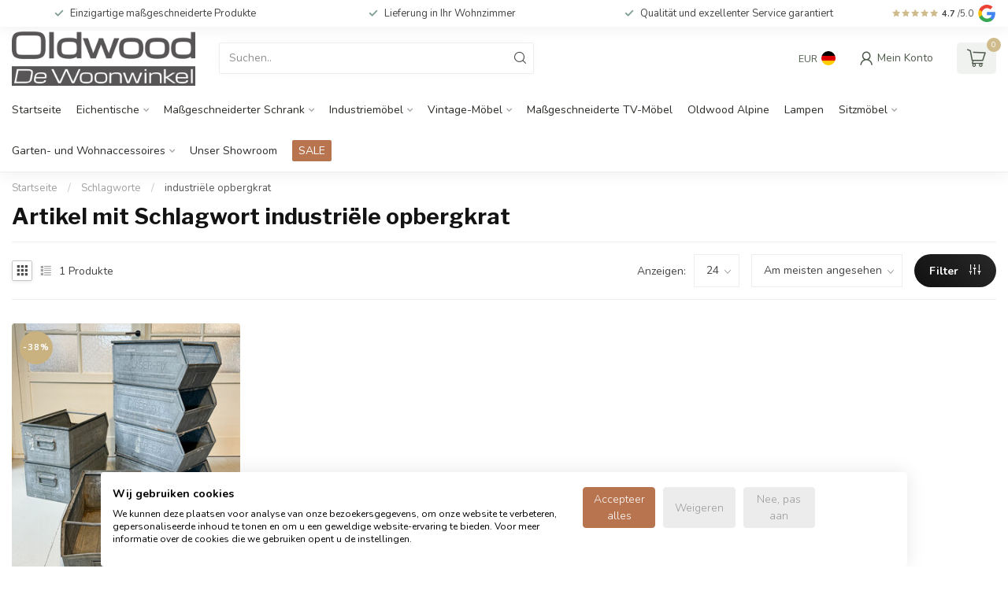

--- FILE ---
content_type: text/javascript;charset=utf-8
request_url: https://www.oldwood.nl/de/services/stats/pageview.js
body_size: -412
content:
// SEOshop 22-01-2026 13:17:26